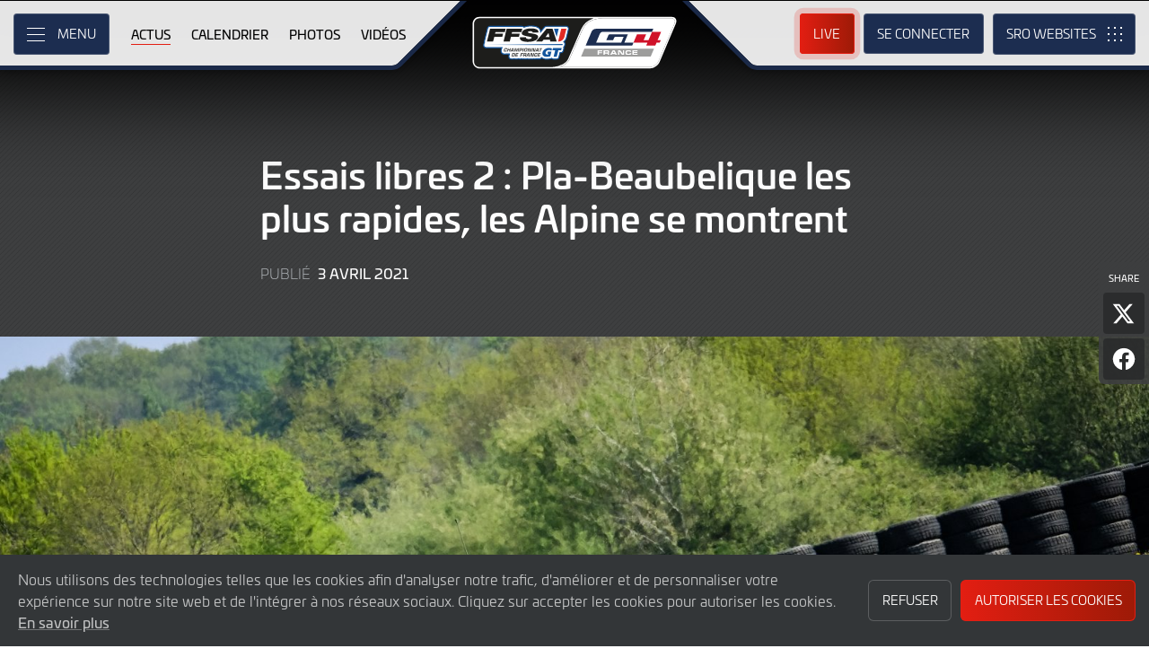

--- FILE ---
content_type: text/html; charset="utf-8"
request_url: https://ffsagt.gt4series.com/news/185/essais-libres-2-pla-beaubelique-les-plus-rapides-les-alpine-se-montrent-?filter_team_news=0
body_size: 9765
content:
<!DOCTYPE html>
<html lang="fr-fr" prefix="og: http://ogp.me/ns#">
<head>
    <base href="https://ffsagt.gt4series.com" />
    <meta charset="UTF-8" />
    <meta name="viewport" content="width=device-width, initial-scale=1">
        <meta name="robots" content="index, follow" />
        <title>Essais libres 2 : Pla-Beaubelique les plus rapides, les Alpine se montrent  | Championnat de France FFSA GT - GT4 France..</title>
    <link rel="canonical" href="https://ffsagt.gt4series.com/news/185/essais-libres-2-pla-beaubelique-les-plus-rapides-les-alpine-se-montrent-">
        <meta name="description" content="Un soleil g&eacute;n&eacute;reux inonde le Gers en ce week-end pascal et les conditions &eacute;taient donc optimales lorsque les concurrents du Championnat de France FFSA GT ont pris la piste pour leur seconde s&eacute;ance d&rsquo;essais libres ce samedi matin.">

    <meta itemprop="name" content="Essais libres 2 : Pla-Beaubelique les plus rapides, les Alpine se montrent "/>
    <meta itemprop="image" content="https://ffsagt.gt4series.com/images/DBWP9925.jpg"/>
    <meta itemprop="description" content="Un soleil g&eacute;n&eacute;reux inonde le Gers en ce week-end pascal et les conditions &eacute;taient donc optimales lorsque les concurrents du Championnat de France FFSA GT ont pris la piste pour leur seconde s&eacute;ance d&rsquo;essais libres ce samedi matin.">
    
    <meta property="og:locale" content="fr_FR" />
    <meta property="og:type" content="website">
    <meta property="og:url" content="https://ffsagt.gt4series.com/news/185/essais-libres-2-pla-beaubelique-les-plus-rapides-les-alpine-se-montrent-"/>
    <meta property="og:title" content="Essais libres 2 : Pla-Beaubelique les plus rapides, les Alpine se montrent ">
    <meta property="og:site_name" content="Championnat de France FFSA GT - GT4 France..">
    <meta property="og:description" content="Un soleil g&eacute;n&eacute;reux inonde le Gers en ce week-end pascal et les conditions &eacute;taient donc optimales lorsque les concurrents du Championnat de France FFSA GT ont pris la piste pour leur seconde s&eacute;ance d&rsquo;essais libres ce samedi matin.">  
    <meta property="og:image" content="https://ffsagt.gt4series.com/images/DBWP9925.jpg">
        <meta property="article:published_time" content=" 3 Avril 2021">
        
    <meta name="twitter:card" content="summary"/>
    <meta name="twitter:site" content="@ffsa_gt"/>
    <meta name="twitter:title" content="Essais libres 2 : Pla-Beaubelique les plus rapides, les Alpine se montrent "/>
    <meta name="twitter:description" content="Un soleil g&eacute;n&eacute;reux inonde le Gers en ce week-end pascal et les conditions &eacute;taient donc optimales lorsque les concurrents du Championnat de France FFSA GT ont pris la piste pour leur seconde s&eacute;ance d&rsquo;essais libres ce samedi matin."/>
    <meta name="twitter:image" content="https://ffsagt.gt4series.com/images/DBWP9925.jpg"/>
    
    <link rel="apple-touch-icon" sizes="180x180" href="https://ffsagt.gt4series.com/apple-touch-icon.png">
<link rel="icon" type="image/png" sizes="32x32" href="https://ffsagt.gt4series.com/favicon-32x32.png">
<link rel="icon" type="image/png" sizes="16x16" href="https://ffsagt.gt4series.com/favicon-16x16.png">
<link rel="manifest" href="https://ffsagt.gt4series.com/site.webmanifest">
<link rel="mask-icon" href="https://ffsagt.gt4series.com/safari-pinned-tab.svg" color="#5bbad5">
<meta name="msapplication-TileColor" content="#da532c">
<meta name="theme-color" content="#ffffff">
<link rel="stylesheet" id="style-css" href="/lib_assets/css/core.min.2025.10.css" type="text/css" media="all">
<link rel="stylesheet" id="news-css" href="/lib_assets/css/news.min.2024.css" type="text/css" media="all">
	
	<link rel="stylesheet" id="theme-css" href="https://ffsagt.gt4series.com/assets/css/theme.min.2023.css" type="text/css" media="all">
	<link rel="stylesheet" id="wf-theme-css" href="/lib_assets/css/wf-theme.2025.07.css" type="text/css" media="all">
<link rel="preconnect" href="https://fonts.googleapis.com">
<link rel="preconnect" href="https://fonts.gstatic.com" crossorigin>
<link href="https://fonts.googleapis.com/css2?family=Roboto:ital,wght@0,300;0,400;0,500;1,300;1,400;1,500&display=swap" rel="stylesheet">
	
		
</head>
<body>

<a class="skip-link screen-reader-text" href="https://ffsagt.gt4series.com/news/185/essais-libres-2-pla-beaubelique-les-plus-rapides-les-alpine-se-montrent-#primary">Skip to Main Content</a>
<noscript class="noscript">Please enable JavaScript in your browser. Some elements of this website may not function correctly with JavaScript disabled.</noscript>
<div id="page" class="site">

	

  <header id="masthead" class="site-header">
    <div class="site-header__columns">
      <div class="site-header__column-1">
        <div class="site-header__column-1-container">
          <nav id="primary-navigation" class="primary-navigation">
            <button class="primary-toggle" aria-controls="primary-menu" aria-expanded="false">
              <span class="primary-toggle__icon">
                <span class="primary-toggle__line primary-toggle__line--1"></span>
                <span class="primary-toggle__line primary-toggle__line--2"></span>
                <span class="primary-toggle__line primary-toggle__line--3"></span>
              </span>
              <span class="primary-toggle__text">Menu</span>
            </button>
            <div class="primary-menu">
              <ul id="primary-menu__list-items" class="primary-menu__list-items">
                <li class="primary-menu__list-item">
                  <ul class="primary-menu__sub-menu">
                    <li class="primary-menu__list-item">
                      <a class="primary-menu__list-item-link primary-menu__list-item-link--strong" href="/">
                        <span class="primary-menu__list-item-text">Accueil</span>
                      </a>
                    </li>
                    <li class="primary-menu__list-item is-current">
                      <a class="primary-menu__list-item-link" href="/news">
                        <span class="primary-menu__list-item-text">Actus</span>
                      </a>
                    </li>
                  </ul>
                </li>
				
                <li class="primary-menu__list-item">
                  <ul class="primary-menu__sub-menu">
                    <li class="primary-menu__list-item">
                      <a class="primary-menu__list-item-link primary-menu__list-item-link--strong" href="/calendar">
                        <span class="primary-menu__list-item-text">Calendrier</span>
                      </a>
                    </li>
                    <li class="primary-menu__list-item">
                      <a class="primary-menu__list-item-link" href="/tickets">
                        <span class="primary-menu__list-item-text">Billetterie</span>
                      </a>
                    </li>
                    <li class="primary-menu__list-item">
                      <a class="primary-menu__list-item-link" href="/accommodation">
                        <span class="primary-menu__list-item-text">Hôtels</span>
                      </a>
                    </li>
                  </ul>
                </li>
				
                <li class="primary-menu__list-item">
                  <ul class="primary-menu__sub-menu">
                    <li class="primary-menu__list-item">
                      <a class="primary-menu__list-item-link primary-menu__list-item-link--strong" href="/gallery">
                        <span class="primary-menu__list-item-text">Galerie</span>
                      </a>
                    </li>
                    <li class="primary-menu__list-item">
                      <a class="primary-menu__list-item-link" href="/videos">
                        <span class="primary-menu__list-item-text">Vidéos</span>
                      </a>
                    </li>
                    <li class="primary-menu__list-item">
                      <a class="primary-menu__list-item-link" href="/gallery">
                        <span class="primary-menu__list-item-text">Photos</span>
                      </a>
                    </li>
                  </ul>
                </li>
                <li class="primary-menu__list-item">
                  <ul class="primary-menu__sub-menu">
                    <li class="primary-menu__list-item">
                      <a class="primary-menu__list-item-link primary-menu__list-item-link--strong" href="/cars">
                        <span class="primary-menu__list-item-text">Concurrents</span>
                      </a>
                    </li>
                    <li class="primary-menu__list-item">
                      <a class="primary-menu__list-item-link" href="/cars">
                        <span class="primary-menu__list-item-text">Voitures homologuées</span>
                      </a>
                    </li>
                    <li class="primary-menu__list-item">
                      <a class="primary-menu__list-item-link" href="/teams">
                        <span class="primary-menu__list-item-text">Équipes</span>
                      </a>
                    </li>
                    <li class="primary-menu__list-item">
                      <a class="primary-menu__list-item-link" href="/drivers">
                        <span class="primary-menu__list-item-text">Pilotes</span>
                      </a>
                    </li>
                    <li class="primary-menu__list-item">
                      <a class="primary-menu__list-item-link" href="/entry-lists">
                        <span class="primary-menu__list-item-text">Listes des engagés</span>
                      </a>
                    </li>
                  </ul>
                </li>
                <li class="primary-menu__list-item">
                  <ul class="primary-menu__sub-menu">
                    <li class="primary-menu__list-item">
                      <a class="primary-menu__list-item-link primary-menu__list-item-link--strong" href="/standings">
                        <span class="primary-menu__list-item-text">Résultats</span>
                      </a>
                    </li>
                    <li class="primary-menu__list-item">
                      <a class="primary-menu__list-item-link" href="/standings?filter_standing_type=0_0_teams">
                        <span class="primary-menu__list-item-text">Équipes</span>
                      </a>
                    </li>
                    <li class="primary-menu__list-item">
                      <a class="primary-menu__list-item-link" href="/standings?filter_standing_type=0_0_drivers">
                        <span class="primary-menu__list-item-text">Pilotes</span>
                      </a>
                    </li>
                    <li class="primary-menu__list-item">
                      <a class="primary-menu__list-item-link" href="/results">
                        <span class="primary-menu__list-item-text">Courses</span>
                      </a>
                    </li>
                    <li class="primary-menu__list-item">
                      <a class="primary-menu__list-item-link" href="/entry-lists">
                        <span class="primary-menu__list-item-text">Listes des engagés</span>
                      </a>
                    </li>
                  </ul>
                </li>
                <li class="primary-menu__list-item">
                  <ul class="primary-menu__sub-menu">
                    <li class="primary-menu__list-item">
                      <a class="primary-menu__list-item-link primary-menu__list-item-link--strong" href="/live">
                        <span class="primary-menu__list-item-text">Live</span>
                      </a>
                    </li>
                    <li class="primary-menu__list-item">
                      <a class="primary-menu__list-item-link" href="/watch-live">
                        <span class="primary-menu__list-item-text">Regarder en direct</span>
                      </a>
                    </li>
                    <li class="primary-menu__list-item">
                      <a class="primary-menu__list-item-link" href="/watch-live#live-timing">
                        <span class="primary-menu__list-item-text">Live Timing</span>
                      </a>
                    </li>
                  </ul>
                </li>
				
				
				
                <li class="primary-menu__list-item">
                  <ul class="primary-menu__sub-menu">
                    <li class="primary-menu__list-item">
                      <a class="primary-menu__list-item-link primary-menu__list-item-link--strong" href="/about">
                        <span class="primary-menu__list-item-text">À propos</span>
                      </a>
                    </li>
                    <li class="primary-menu__list-item">
                      <a class="primary-menu__list-item-link" href="/about/sro-motorsports-group">
                        <span class="primary-menu__list-item-text">SRO Motorsports</span>
                      </a>
                    </li>
                    <li class="primary-menu__list-item">
                      <a class="primary-menu__list-item-link" href="/about/championnat-de-france-ffsa-gt">
                        <span class="primary-menu__list-item-text">FFSA GT – GT4 France</span>
                      </a>
                    </li>
                    <li class="primary-menu__list-item">
                      <a class="primary-menu__list-item-link" href="/about/règlements">
                        <span class="primary-menu__list-item-text">Règlements</span>
                      </a>
                    </li>
                    <li class="primary-menu__list-item">
                      <a class="primary-menu__list-item-link" href="/about/contact">
                        <span class="primary-menu__list-item-text">Contact</span>
                      </a>
                    </li>
                  </ul>
                </li>
                <li class="primary-menu__list-item">
                  <ul class="primary-menu__sub-menu">
                    <li class="primary-menu__list-item">
                      <a class="primary-menu__list-item-link primary-menu__list-item-link--strong" href="/subscriber-home">
                        <span class="primary-menu__list-item-text">Compte fan</span>
                      </a>
                    </li>
		                        <li class="primary-menu__list-item">
                      <a class="primary-menu__list-item-link" href="/subscriber-home">
                        <span class="primary-menu__list-item-text">Se connecter</span>
                      </a>
                    </li>
                    <li class="primary-menu__list-item">
                      <a class="primary-menu__list-item-link" href="/subscriber-register">
                        <span class="primary-menu__list-item-text">Créez un compte</span>
                      </a>
                    </li>
					                  </ul>
                </li>
                <li class="primary-menu__list-item">
                  <ul class="primary-menu__sub-menu">
                    <li class="primary-menu__list-item">
                      <a class="primary-menu__list-item-link primary-menu__list-item-link--strong" href="/press-members">
                        <span class="primary-menu__list-item-text">Media &amp; Teams</span>
                      </a>
                    </li>
                    <li class="primary-menu__list-item">
                      <a class="primary-menu__list-item-link" href="/press-members">
                        <span class="primary-menu__list-item-text">Espace Presse</span>
                      </a>
                    </li>
                    <li class="primary-menu__list-item">
                      <a class="primary-menu__list-item-link" href="/teams-login">
                        <span class="primary-menu__list-item-text">Espace Concurrents</span>
                      </a>
                    </li>
                    <li class="primary-menu__list-item">
                      <a class="primary-menu__list-item-link" href="/marketplace">
                        <span class="primary-menu__list-item-text">Pilotes/Teams winter market</span>
                      </a>
                    </li>
                  </ul>
                </li>
              </ul>
            </div>
          </nav>
          <nav id="secondary-navigation" class="secondary-navigation">
            <ul class="secondary-navigation__list-items">
              <li class="secondary-navigation__list-item">
                <a class="secondary-navigation__list-item-link" href="/" aria-current="page">
                  <span class="secondary-navigation__list-item-text">Accueil</span>
                </a>
              </li>
              <li class="secondary-navigation__list-item is-current">
                <a class="secondary-navigation__list-item-link" href="/news">
                  <span class="secondary-navigation__list-item-text">Actus</span>
                </a>
              </li>
              <li class="secondary-navigation__list-item">
                <a class="secondary-navigation__list-item-link" href="/calendar">
                  <span class="secondary-navigation__list-item-text">Calendrier</span>
                </a>
              </li>
              <li class="secondary-navigation__list-item">
                <a class="secondary-navigation__list-item-link" href="/gallery">
                  <span class="secondary-navigation__list-item-text">Photos</span>
                </a>
              </li>
              <li class="secondary-navigation__list-item">
                <a class="secondary-navigation__list-item-link" href="/videos">
                  <span class="secondary-navigation__list-item-text">Vidéos</span>
                </a>
              </li>
            </ul>
          </nav>
        </div>
      </div>
      <div class="site-header__column-2">
        <div class="site-logo">
          <a class="site-logo__link" href="/" rel="home">
            <img class="site-logo__image" src="/assets/img/ffsa-gt4-logo-2023.svg" width="124" height="101" alt="Championnat de France FFSA GT - GT4 France.. Logo">
          </a>
        </div>
      </div>
      <div class="site-header__column-3">
        <div class="site-header__column-3-container">
          <nav id="tertiary-navigation" class="tertiary-navigation">
            <ul class="tertiary-navigation__list-items">
              <li class="tertiary-navigation__list-item list-item-live">
				<a class="tertiary-navigation__list-item-link button-link has-primary-background-color has-animation" href="/watch-live">
		                      <span class="tertiary-navigation__list-item-text">Live</span>
                  </a>
              </li>

                            <!-- START - Only show when NOT logged in -->
              <li class="tertiary-navigation__list-item list-item-sign-in list-item-has-children">
                <a class="tertiary-navigation__list-item-link" href="/signin">
                  <span class="tertiary-navigation__list-item-text">Se connecter</span>
                </a>
                <ul class="tertiary-navigation__sub-list-items">
                  <li class="tertiary-navigation__sub-list-item">
                    <a class="tertiary-navigation__sub-list-item-link" href="/subscriber-home">
                      <span class="tertiary-navigation__sub-list-item-text">Compte fan</span>
                    </a>
                  </li>
                  <li class="tertiary-navigation__sub-list-item">
                    <a rel="noindex nofollow" class="tertiary-navigation__sub-list-item-link" href="/press-members">
                      <span class="tertiary-navigation__sub-list-item-text">Espace Presse</span>
                    </a>
                  </li>
                  <li class="tertiary-navigation__sub-list-item">
                    <a rel="noindex nofollow" class="tertiary-navigation__sub-list-item-link" href="/teams-login">
                      <span class="tertiary-navigation__sub-list-item-text">Espace Concurrents</span>
                    </a>
                  </li>
                </ul>
              </li>
              <!-- END - Only show when NOT logged in -->
                          </ul>
          </nav>
		  <nav id="sro-sites-navigation" class="sro-sites-navigation">
            <button class="sro-sites-toggle" aria-controls="sro-sites-menu" aria-expanded="false">
              <span class="sro-sites-toggle__icon">
                <span class="sro-sites-toggle__dot sro-sites-toggle__dot--1"></span>
                <span class="sro-sites-toggle__dot sro-sites-toggle__dot--2"></span>
                <span class="sro-sites-toggle__dot sro-sites-toggle__dot--3"></span>
                <span class="sro-sites-toggle__dot sro-sites-toggle__dot--4"></span>
                <span class="sro-sites-toggle__dot sro-sites-toggle__dot--5"></span>
                <span class="sro-sites-toggle__dot sro-sites-toggle__dot--6"></span>
                <span class="sro-sites-toggle__dot sro-sites-toggle__dot--7"></span>
                <span class="sro-sites-toggle__dot sro-sites-toggle__dot--8"></span>
                <span class="sro-sites-toggle__dot sro-sites-toggle__dot--9"></span>
                <span class="sro-sites-toggle__line sro-sites-toggle__line--1"></span>
                <span class="sro-sites-toggle__line sro-sites-toggle__line--2"></span>
              </span>
              <span class="sro-sites-toggle__text">SRO</span>
            </button>
            <div id="sro-sites-menu" class="sro-sites-menu">
              <ul class="sro-sites-menu__list-items">
                <li class="sro-sites-menu__list-item">
                  <a class="sro-sites-menu__list-item-link" href="https://www.sro-motorsports.com/">
                    <img class="sro-sites-menu__list-item-image" src="https://www.sro-motorsports.com/assets/img/sro-motorsports-group-logo-neg-250x140.svg" alt="SRO Motorsports Group Logo">
                    <span class="screen-reader-text">SRO Motorsports Group</span>
                  </a>
                </li>
                <li class="sro-sites-menu__list-item">
                  <a class="sro-sites-menu__list-item-link" href="https://www.sroamerica.com/">
                    <img class="sro-sites-menu__list-item-image" src="https://www.sro-motorsports.com/assets/img/sro-motorsports-group-america-logo-neg-250x140.svg" alt="SRO Motorsports Group America Logo">
                    <span class="screen-reader-text">SRO Motorsports Group America</span>
                  </a>
                </li>
                <li class="sro-sites-menu__list-item">
                  <a class="sro-sites-menu__list-item-link" href="https://www.intercontinentalgtchallenge.com/">
                    <img class="sro-sites-menu__list-item-image" src="https://www.sro-motorsports.com/assets/img/intercontinental-gt-challange-logo-neg-250x140.svg" alt="Intercontinental GT Challenge Logo">
                    <span class="screen-reader-text">Intercontinental GT Challenge</span>
                  </a>
                </li>
                <li class="sro-sites-menu__list-item">
                  <a class="sro-sites-menu__list-item-link" href="https://www.gt-world-challenge.com">
                    <img class="sro-sites-menu__list-item-image" src="https://www.sro-motorsports.com/assets/img/gtwc-neg-250x140-2025.svg" alt="GT World Challenge Logo">
                    <span class="screen-reader-text">GT World Challenge</span>
                  </a>
                </li>
                <li class="sro-sites-menu__list-item">
                  <a class="sro-sites-menu__list-item-link" href="https://www.gt-world-challenge-europe.com">
                    <img class="sro-sites-menu__list-item-image" src="https://www.sro-motorsports.com/assets/img/gtwc-europe-neg-250x140-2025.svg" alt="GT World Challenge Europe Logo">
                    <span class="screen-reader-text">GT World Challenge Europe</span>
                  </a>
                </li>
                <li class="sro-sites-menu__list-item">
                  <a class="sro-sites-menu__list-item-link" href="https://www.crowdstrike24hoursofspa.com/">
                    <img class="sro-sites-menu__list-item-image" src="https://www.sro-motorsports.com/assets/img/crowdstrike-24hrs-logo-neg-250x140.svg" alt="Crowdstrike 24 Hours of Spa Logo">
                    <span class="screen-reader-text">Crowdstrike 24 Hours of Spa</span>
                  </a>
                </li>
                <li class="sro-sites-menu__list-item">
                  <a class="sro-sites-menu__list-item-link" href="https://www.gt-world-challenge-asia.com/">
                    <img class="sro-sites-menu__list-item-image" src="https://www.sro-motorsports.com/assets/img/gtwc-asia-neg-250x140-2025.svg" alt="GT World Challenge Asia Logo">
                    <span class="screen-reader-text">GT World Challenge Asia</span>
                  </a>
                </li>
                <li class="sro-sites-menu__list-item">
                  <a class="sro-sites-menu__list-item-link" href="https://www.gt-world-challenge-america.com/">
                    <img class="sro-sites-menu__list-item-image" src="https://www.sro-motorsports.com/assets/img/gtwc-america-neg-250x140-2025.svg" alt="GT World Challenge America Logo">
                    <span class="screen-reader-text">GT World Challenge America</span>
                  </a>
                </li>
                <li class="sro-sites-menu__list-item">
                  <a class="sro-sites-menu__list-item-link" href="https://www.gt-world-challenge-australia.com/">
                    <img class="sro-sites-menu__list-item-image" src="https://www.sro-motorsports.com/assets/img/gtwc-australia-neg-250x140-2025.svg" alt="GT World Challenge Australia Logo">
                    <span class="screen-reader-text">GT World Challenge Australia</span>
                  </a>
                </li>
                <li class="sro-sites-menu__list-item">
                  <a class="sro-sites-menu__list-item-link" href="https://www.gt2europeanseries.com/">
                    <img class="sro-sites-menu__list-item-image" src="https://www.sro-motorsports.com/assets/img/gt2-european-series-pirelli-250x140-logo-neg-2025.svg" alt="GT2 European Series Logo">
                    <span class="screen-reader-text">GT2 European Series</span>
                  </a>
                </li>
                <li class="sro-sites-menu__list-item">
                  <a class="sro-sites-menu__list-item-link" href="https://www.britishgt.com/">
                    <img class="sro-sites-menu__list-item-image" src="https://www.sro-motorsports.com/assets/img/british-gt-championship-logo-2024-250x140.svg" alt="British GT Championship Logo">
                    <span class="screen-reader-text">British GT Championship</span>
                  </a>
                </li>
                <li class="sro-sites-menu__list-item">
                  <a class="sro-sites-menu__list-item-link" href="https://japancup.co">
                    <img class="sro-sites-menu__list-item-image" src="https://www.sro-motorsports.com/assets/img/japan-cup-logo-250x140.svg" alt="Japan Cup Logo">
                    <span class="screen-reader-text">Japan Cup</span>
                  </a>
                </li>
                <li class="sro-sites-menu__list-item">
                  <a class="sro-sites-menu__list-item-link" href="https://www.gt4europeanseries.com/">
                    <img class="sro-sites-menu__list-item-image" src="https://www.sro-motorsports.com/assets/img/gt4-european-series-250x140-logo.svg" alt="GT4 European Series Logo">
                    <span class="screen-reader-text">GT4 European Series</span>
                  </a>
                </li>
                <li class="sro-sites-menu__list-item">
                  <a class="sro-sites-menu__list-item-link" href="https://ffsagt.gt4series.com/">
                    <img class="sro-sites-menu__list-item-image" src="https://www.sro-motorsports.com/assets/img/ffsa-gt4-france-logo-neg-250x140.svg" alt="FFSA GT – GT4 France Logo">
                    <span class="screen-reader-text">FFSA GT – GT4 France</span>
                  </a>
                </li>
                <li class="sro-sites-menu__list-item">
                  <a class="sro-sites-menu__list-item-link" href="https://www.gt4-america.com/">
                    <img class="sro-sites-menu__list-item-image" src="https://www.sro-motorsports.com/assets/img/gt4-america-logo-250x140-2023-v2.svg" alt="GT4 America Logo">
                    <span class="screen-reader-text">GT4 America</span>
                  </a>
                </li>
                <li class="sro-sites-menu__list-item">
                  <a class="sro-sites-menu__list-item-link" href="https://gt4australia.com.au/">
                    <img class="sro-sites-menu__list-item-image" src="https://www.sro-motorsports.com/assets/img/gt4-australia-logo-250x140-neg.svg" alt="GT4 Australia Logo">
                    <span class="screen-reader-text">GT4 Australia</span>
                  </a>
                </li>
                <li class="sro-sites-menu__list-item">
                  <a class="sro-sites-menu__list-item-link" href="https://gt4series.com/">
                    <img class="sro-sites-menu__list-item-image" src="https://www.sro-motorsports.com/assets/img/gt4-logo-250x140-neg-2024.svg" alt="GT4 Manufacturer Ranking Logo">
                    <span class="screen-reader-text">GT4 Manufacturer Ranking</span>
                  </a>
                </li>
                <li class="sro-sites-menu__list-item">
                  <a class="sro-sites-menu__list-item-link" href="https://www.gtamerica.us/">
                    <img class="sro-sites-menu__list-item-image" src="https://www.sro-motorsports.com/assets/img/gt-america-aws-logo-neg-250x140.svg" alt="GT America Logo">
                    <span class="screen-reader-text">GT America</span>
                  </a>
                </li>
                <li class="sro-sites-menu__list-item">
                  <a class="sro-sites-menu__list-item-link" href="https://www.tcamerica.us/">
                    <img class="sro-sites-menu__list-item-image" src="https://www.sro-motorsports.com/assets/img/tc-america-sbrs-logo-neg-250x140.svg" alt="TC America Logo">
                    <span class="screen-reader-text">TC America</span>
                  </a>
                </li>
                <li class="sro-sites-menu__list-item">
                  <a class="sro-sites-menu__list-item-link" href="https://www.ffsatourisme.fr/">
                    <img class="sro-sites-menu__list-item-image" src="https://www.sro-motorsports.com/assets/img/ffsa-tc-france-logo-250x140-neg.svg" alt="FFSA Tourisme TC France Logo">
                    <span class="screen-reader-text">FFSA Tourisme TC France</span>
                  </a>
                </li>
                <li class="sro-sites-menu__list-item">
                  <a class="sro-sites-menu__list-item-link" href="https://www.grcupseries.com/">
                    <img class="sro-sites-menu__list-item-image" src="https://www.sro-motorsports.com/assets/img/toyota-gazoo-racing-gr-cup-north-america-logo-neg-250x140.svg" alt="GR Cup Logo">
                    <span class="screen-reader-text">GR Cup</span>
                  </a>
                </li>
				<!--
                <li class="sro-sites-menu__list-item">
                  <a class="sro-sites-menu__list-item-link" href="https://www.6orediroma.com">
                    <img class="sro-sites-menu__list-item-image" src="https://www.sro-motorsports.com/assets/img/6ore-di-roma-neg-250x140.svg" alt="6ore di Roma Logo">
                    <span class="screen-reader-text">6ore di Roma</span>
                  </a>
                </li>
				-->
                <li class="sro-sites-menu__list-item">
                  <a class="sro-sites-menu__list-item-link" href="https://www.gt3revivalseries.com">
                    <img class="sro-sites-menu__list-item-image" src="https://www.sro-motorsports.com/assets/img/gt3-revival-series-250x140.png" alt="GT3 Revival Series">
                    <span class="screen-reader-text">GT3 Revival Series</span>
                  </a>
                </li>
                <li class="sro-sites-menu__list-item">
                  <a class="sro-sites-menu__list-item-link" href="https://www.fiamotorsportgames.com">
                    <img class="sro-sites-menu__list-item-image" src="https://www.sro-motorsports.com/assets/img/fia-motorsport-games-2024-250x140.svg" alt="FIA Motorsport Games Logo">
                    <span class="screen-reader-text">FIA Motorsport Games</span>
                  </a>
                </li>
                <li class="sro-sites-menu__list-item">
                  <a class="sro-sites-menu__list-item-link" href="https://www.srorc.com/">
                    <img class="sro-sites-menu__list-item-image" src="https://www.sro-motorsports.com/assets/img/sro-motorsports-group-race-center-logo-neg-250x140.svg" alt="SRO Motorsports Group - Race Centre by MMC Logo">
                    <span class="screen-reader-text">SRO Motorsports Group - Race Centre by MMC</span>
                  </a>
                </li>
                <li class="sro-sites-menu__list-item">
                  <a class="sro-sites-menu__list-item-link" href="https://www.curbstone.net/">
                    <img class="sro-sites-menu__list-item-image" src="https://www.sro-motorsports.com/assets/img/curbstone-track-events-logo-250x140.svg" alt="Curbstone Track Events Logo">
                    <span class="screen-reader-text">Curbstone Track Events</span>
                  </a>
                </li>
                <li class="sro-sites-menu__list-item">
                  <a class="sro-sites-menu__list-item-link" href="https://sro-esports.com/">
                    <img class="sro-sites-menu__list-item-image" src="https://www.sro-motorsports.com/assets/img/sro-esports-250x140.svg" alt="SRO E-Sport GT Series Championship Logo">
                    <span class="screen-reader-text">SRO E-Sport GT Series Championship</span>
                  </a>
                </li>
              </ul>
            </div>
          </nav>          
        </div>
      </div>
    </div>
  </header>
 
 
<main id="primary" class="site-main">
            <div id="content" class="site-content">
                <article class="article">
                    <header class="entry-header article-header">
                        <div class="article-header__inner-container inner-container">
                            <h1 class="article-header__title">Essais libres 2 : Pla-Beaubelique les plus rapides, les Alpine se montrent </h1>
                            <div class="article-header__meta-data">
                                <span class="article-header__term-description">Publié</span>
                                <span class="article-header__term-time">
                                    <time class="entry-date published" datetime="2021-04-03 11:00:00"> 3 Avril 2021</time>
                                    <time class="updated" datetime="2022-06-09 15:15:21"> 9 Juin 2022</time>
                                </span>
                            </div>
                            <div class="share-page">
                                <h3 class="share-page__heading">Share</h3>
                                <ul class="share-page__list-items">
                                    <li class="share-page__list-item">
                                        <button id="share-on-twitter" class="share-page__link x">
                                            <span class="share-page__text">Partager l'article sur X</span>
                                        </button>
                                        <script type="text/javascript">
                                            document.getElementById('share-on-twitter').addEventListener("click", function(event) {
                                                (function(event) {
                                                    window.open('http://x.com/share?url='+encodeURIComponent(window.location.href)+'&text='+encodeURIComponent(document.title), '', 'left=0,top=0,width=600,height=300,menubar=no,toolbar=no,resizable=yes,scrollbars=yes');                                                                        
                                                }).call(document.getElementById('share-on-twitter'), event);
                                            });
                                        </script>
                                    </li>
                                    <li class="share-page__list-item">
                                        <button id="share-on-facebook" class="share-page__link facebook">
                                            <span class="share-page__text">Partager l'article sur Facebook</span>
                                        </button>
                                        <script type="text/javascript">
                                            document.getElementById('share-on-facebook').addEventListener("click", function(event) {
                                                (function(event) {
                                                    window.open("https://www.facebook.com/sharer/sharer.php?u="+encodeURIComponent(window.location.href)+"&t="+encodeURIComponent(document.title), '','left=0,top=0,width=600,height=300,menubar=no,toolbar=no,resizable=yes,scrollbars=yes');
                                                }).call(document.getElementById('share-on-facebook'), event);
                                            });
                                        </script>
                                    </li>
                                </ul>
                            </div>
                        </div>
						                        <div class="article__feature-image-container">
                            <img class="article__feature-image" src="https://ffsagt.gt4series.com/timthumb.php?w=1600&src=%2Fimages%2FDBWP9925.jpg" alt="Essais libres 2 : Pla-Beaubelique les plus rapides, les Alpine se montrent ">
                        </div>
						                    </header>
                    <div class="entry-content article__content">
                        <div class="article__inner-container inner-container">
              <p style="text-align: justify;"><span>Durant 60 minutes, pilotes et &eacute;quipes ont travaill&eacute; pour d&eacute;terminer les meilleurs r&eacute;glages en vue des courses, mais aussi en vue des essais qualificatifs qui auront lieu ce samedi &agrave; partir de 16h20.</span></p>
<p style="text-align: justify;"><span>Auteur d&rsquo;un chrono de 1&rsquo;32&rsquo;&rsquo;659 en tout d&eacute;but de s&eacute;ance, Jim Pla a plac&eacute; la Mercedes-AMG GT4 #87 qu&rsquo;il partage avec Jean-Luc Beaubelique tout en haut de la feuilles des r&eacute;sultats. Derri&egrave;re les repr&eacute;sentants de l&rsquo;&eacute;quipe AKKA-ASP, on retrouvait cinq Alpine A110 GT4 avec, dans l&rsquo;ordre, les deux&nbsp;&laquo;&nbsp;Berlinettes&nbsp;&raquo; du Mirage Racing de Rodolphe Wallgren-Ga&euml;l Castelli (#222) et Vincent Beltoise-Romano Ricci (#13) devant les mod&egrave;les similaires de Gr&eacute;goire Demoustier-Alain Fert&eacute; (#35 Bodemer Auto), Rudy Servol-Nicolas Prost (#36 CMR) et St&eacute;phane L&eacute;meret-Mat&eacute;o Herrero (#110 CMR).</span></p>
<p style="text-align: justify;"><span>La paire L&eacute;meret-Herrero &eacute;tait aussi la plus rapide en Silver Cup avec cinq marques diff&eacute;rentes dans le top 5. Derri&egrave;re l&rsquo;Alpine de CMR, on retrouvait en effet Romain Leroux et Valentin Hasse-Clot (Aston Martin Vantage AMR GT4 #007 &ndash; AGS Events), Sacha Bottemane-Lonni Martins (Audi R8 LMS GT4 #6 &ndash; Team Fullmotorsport), Nelson Lukes-Benoit Castagn&eacute; (Ginetta G55 GT4 &ndash; K-Worx Racing) et Erwan Bastard-Antoine Potty (Toyota GR Supra GT4 &ndash; CMR).</span></p>
<p style="text-align: justify;"><span>Profitant notamment d&rsquo;une d&eacute;gradation des pneumatiques apparemment moins importante sur la piste gersoise, l&rsquo;Alpine A110 GT4 s&rsquo;est aussi montr&eacute;e en Am Cup avec le meilleur chrono de la #76 Bodemer Auto de Jean-Charles R&eacute;d&eacute;l&eacute; et Laurent Coubard. Le duo a devanc&eacute; l&rsquo;Audi R8 LMS GT4 #5 Team Fullmotorsport de Christophe Hamon-Pascal Huteau et la Ginetta G55 GT4 #9 JSB Comp&eacute;tition pilot&eacute;e par Florian Brich&eacute; et Mathieu Casalonga.</span></p>
<p style="text-align: justify;"><span>&Agrave; 16h20, les essais qualificatifs permettront de d&eacute;terminer les grilles de d&eacute;part des deux courses avec le Pilote 1 disputant la premi&egrave;re s&eacute;ance de 20 minutes avant d&rsquo;&ecirc;tre relay&eacute; dans la foul&eacute;e par son &eacute;quipier. Qui seront les premiers polemen de cette saison 2021&nbsp;? R&eacute;ponse dans quelques heures.</span></p>
			

                        </div>
                    </div>
                </article>

                <div class="pagination-article">
                    <div class="pagination-article__inner-container inner-container">
						                        <div class="pagination-article__column column-1">
                            <a class="pagination-article__link-button link-button icon-align--left text-size--small background-color--white" href="/news/184/une-touche-tres-internationale-pour-les-premiers-essais-libres-a-nogaro-?filter_team_news=0">
                                <span class="link-button__icon left-arrow"></span>
                                <span class="link-button__text-container">
                                    <span class="link-button__title">Précédent</span></span>
                                </span>
                            </a>
                        </div>
												                        <div class="pagination-article__column column-2">
                            <a class="pagination-article__link-button link-button icon-align--right text-size--small background-color--white" href="/news/186/suspense-en-vue-pour-le-championnat-de-france-ffsa-gt-a-nogaro-!-?filter_team_news=0">
                                <span class="link-button__text-container">
                                    <span class="link-button__title">Suivant</span>
                                </span>
                                <span class="link-button__icon right-arrow"></span>
                            </a>
                        </div>
						                    </div>
                </div>
    
    
            </div>
        </main>
    
<!-- END Site Content -->


<script type="application/ld+json">
  {
      "@context": "http://schema.org",
      "@type": "NewsArticle",
      "mainEntityOfPage": {
          "@type": "WebPage",
          "@id": "https://ffsagt.gt4series.com/news/185/essais-libres-2-pla-beaubelique-les-plus-rapides-les-alpine-se-montrent-"
      },
      "headline": "Essais libres 2 : Pla-Beaubelique les plus rapides, les Alpine se montrent ",
      "image": {
          "@type": "ImageObject",
          "url": "https://ffsagt.gt4series.com/images/DBWP9925.jpg",
          "height": 3190,
          "width": 4785
      },
      "datePublished": " 3 Avril 2021",
      "author": {
          "@type": "Organization",
          "name": "Championnat de France FFSA GT - GT4 France.."
      },
      "publisher": {
          "@type": "Organization",
          "name": "Championnat de France FFSA GT - GT4 France..",
          "logo": {
              "@type": "ImageObject",
              "url": "https://ffsagt.gt4series.com/images/logo-articles.png",
              "width": 600,
              "height": 60
          }
      },
      "description": "Un soleil g&eacute;n&eacute;reux inonde le Gers en ce week-end pascal et les conditions &eacute;taient donc optimales lorsque les concurrents du Championnat de France FFSA GT ont pris la piste pour leur seconde s&eacute;ance d&rsquo;essais libres ce samedi matin."
  }
</script>
    <footer id="colophon" class="site-footer">
        <div class="sponsors">
            <div class="sponsors__inner-container inner-container">
                <div class="sponsors__row">
                    <h3 class="sponsors__heading">CONSTRUCTEURS</h3>
                    <ul class="sponsors__list-items columns--max-8">
						                        <li class="sponsors__list-item">
                            <a class="sponsors__list-link" rel="noopener" href="/competitors" title="Alpine">
                                <div class="sponsors__image-container">
                                    <img class="sponsors__image" src="/images/competitors/footer_logo_123.jpg?2020" width="" height="" alt="Alpine Logo">
                                </div>
								<!--
                                <div class="sponsors__text-container">
                                    <span class="sponsors__text">Alpine</span>
                                </div>
								-->
                            </a>
                        </li>
						                        <li class="sponsors__list-item">
                            <a class="sponsors__list-link" rel="noopener" href="/competitors" title="Aston Martin">
                                <div class="sponsors__image-container">
                                    <img class="sponsors__image" src="/images/competitors/footer_logo_124.png?2020" width="" height="" alt="Aston Martin Logo">
                                </div>
								<!--
                                <div class="sponsors__text-container">
                                    <span class="sponsors__text">Aston Martin</span>
                                </div>
								-->
                            </a>
                        </li>
						                        <li class="sponsors__list-item">
                            <a class="sponsors__list-link" rel="noopener" href="/competitors" title="Audi Sport">
                                <div class="sponsors__image-container">
                                    <img class="sponsors__image" src="/images/competitors/footer_logo_125.png?2020" width="" height="" alt="Audi Sport Logo">
                                </div>
								<!--
                                <div class="sponsors__text-container">
                                    <span class="sponsors__text">Audi Sport</span>
                                </div>
								-->
                            </a>
                        </li>
						                        <li class="sponsors__list-item">
                            <a class="sponsors__list-link" rel="noopener" href="/competitors" title="BMW">
                                <div class="sponsors__image-container">
                                    <img class="sponsors__image" src="/images/competitors/footer_logo_126.jpg?2020" width="" height="" alt="BMW Logo">
                                </div>
								<!--
                                <div class="sponsors__text-container">
                                    <span class="sponsors__text">BMW</span>
                                </div>
								-->
                            </a>
                        </li>
						                        <li class="sponsors__list-item">
                            <a class="sponsors__list-link" rel="noopener" href="/competitors" title="Ginetta">
                                <div class="sponsors__image-container">
                                    <img class="sponsors__image" src="/images/competitors/footer_logo_127.png?2020" width="" height="" alt="Ginetta Logo">
                                </div>
								<!--
                                <div class="sponsors__text-container">
                                    <span class="sponsors__text">Ginetta</span>
                                </div>
								-->
                            </a>
                        </li>
						                        <li class="sponsors__list-item">
                            <a class="sponsors__list-link" rel="noopener" href="/competitors" title="Mercedes-AMG">
                                <div class="sponsors__image-container">
                                    <img class="sponsors__image" src="/images/competitors/footer_logo_128.png?2020" width="" height="" alt="Mercedes-AMG Logo">
                                </div>
								<!--
                                <div class="sponsors__text-container">
                                    <span class="sponsors__text">Mercedes-AMG</span>
                                </div>
								-->
                            </a>
                        </li>
						                        <li class="sponsors__list-item">
                            <a class="sponsors__list-link" rel="noopener" href="/competitors" title="Porsche">
                                <div class="sponsors__image-container">
                                    <img class="sponsors__image" src="/images/competitors/footer_logo_129.png?2020" width="" height="" alt="Porsche Logo">
                                </div>
								<!--
                                <div class="sponsors__text-container">
                                    <span class="sponsors__text">Porsche</span>
                                </div>
								-->
                            </a>
                        </li>
						                        <li class="sponsors__list-item">
                            <a class="sponsors__list-link" rel="noopener" href="/competitors" title="Toyota">
                                <div class="sponsors__image-container">
                                    <img class="sponsors__image" src="/images/competitors/footer_logo_130.pdf?2020" width="" height="" alt="Toyota Logo">
                                </div>
								<!--
                                <div class="sponsors__text-container">
                                    <span class="sponsors__text">Toyota</span>
                                </div>
								-->
                            </a>
                        </li>
												                    </ul>
                </div>
                <div class="sponsors__row">
                    <h3 class="sponsors__heading">Partenaires officiels</h3>
                    <ul class="sponsors__list-items columns--max-8">
							      
						                    </ul>
                </div>
            </div>
        </div>
        <div class="site-info">
            <div class="site-info__inner-container inner-container">
                <div class="site-info__columns">
                    <div class="site-info__column site-info__column--1">
                        <ul class="social-media__list-items">
                            <li class="social-media__list-item">
                                <a rel="noindex nofollow noopener" class="social-media__list-link social-media__list-link--facebook color--black" href="https://www.facebook.com/ffsagt">
                                    <span class="social-media__list-text">Visit FFSA GT4 FR on Facebook</span>
                                </a>
                            </li>
                            <li class="social-media__list-item">
                                <a rel="noindex nofollow noopener" class="social-media__list-link social-media__list-link--instagram color--black" href="https://www.instagram.com/ffsagt_gt4france">
                                    <span class="social-media__list-text">Visit FFSA GT4 FR on Instagram</span>
                                </a>
                            </li>
                            <li class="social-media__list-item">
                                <a rel="noindex nofollow noopener" class="social-media__list-link social-media__list-link--x color--black" href="https://x.com/ffsa_gt">
                                    <span class="social-media__list-text">Visit FFSA GT4 FR on X</span>
                                </a>
                            </li>
                            <li class="social-media__list-item">
                                <a rel="noindex nofollow noopener" class="social-media__list-link social-media__list-link--youtube color--black" href="https://www.youtube.com/gtworld">
                                    <span class="social-media__list-text">Visit FFSA GT4 FR on YouTube</span>
                                </a>
                            </li>
                        </ul>
                    </div>
                    <div class="site-info__column site-info__column--2">
                        <p class="site-info__text">&copy; 2026 SRO Motorsports Group. Tous droits réservés.</p>
                        <ul class="site-info__list-items">
                            <li class="site-info__list-item">
                                <a class="site-info__list-link" href="/about">À propos</a>
                            </li>
                            <li class="site-info__list-item">
                                <a rel="noindex nofollow" class="site-info__list-link" href="/press-members">Espace Presse</a>
                            </li>
                            <li class="site-info__list-item">
                                <a rel="noindex nofollow" class="site-info__list-link" href="/teams-login">Espace Concurrents</a>
                            </li>
                            <li class="site-info__list-item">
                                <a class="site-info__list-link" href="/privacy-policy">Politique de confidentialité</a>
                            </li>
                            <li class="site-info__list-item">
                                <a class="site-info__list-link" href="/about/contact">Contact</a>
                            </li>
                        </ul>
                    </div>
                    <div class="site-info__column site-info__column--3">
	<a class="site-info__link" href="https://www.sro-motorsports.com">
		<img class="site-info__logo" src="/lib_assets/img/sro-motorsports-group-logo.svg" width="130" height="48" alt="SRO Motorsports Group Logo">
	</a>
</div>                </div>
            </div>
        </div>
    </footer>
</div>


<div class="svg screen-reader-text">
    <svg width="0" height="0">
        <defs>
            <clipPath id="corner">
                <path d="M25,0h1575v1600H0V25c0-3.2,1.3-6.2,3.5-8.5l13-13C18.8,1.3,21.8,0,25,0z"></path>
            </clipPath>
        </defs>
    </svg>
</div>

<script type="text/javascript" src="/lib_assets/js/vendor.min.2023.js"></script>
<script type="text/javascript" src="/lib_assets/js/core.min.2024.fr.js"></script>
<script type="text/javascript" src="/js/jquery-1.7.1.min.js"></script>
<script type="text/javascript" src="/js/sro_lib.js"></script>
<script type="application/ld+json">  
  {	
  "@context": "https://schema.org",	
  "@type": "Organization",	
  "name": "Championnat de France FFSA GT - GT4 France..",	
  "image": "https://ffsagt.gt4series.com/assets/img/ffsa-gt-gt4-france-2023.png",
  "url": "https://ffsagt.gt4series.com",
  "sameAs": [  
	"https://www.facebook.com/ffsagt",  
	"https://x.com/ffsa_gt",  
	"https://www.instagram.com/ffsagt_gt4france",  
	"https://www.youtube.com/gtworld"  
	]  
  }
</script>


</body>
</html>